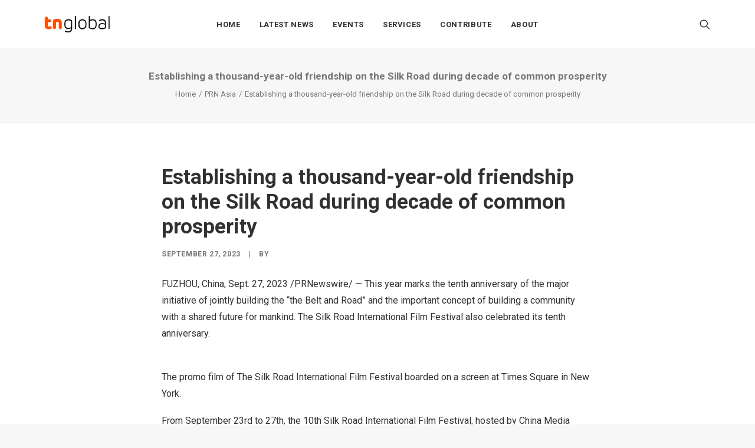

--- FILE ---
content_type: text/html; charset=UTF-8
request_url: https://technode.global/prnasia/establishing-a-thousand-year-old-friendship-on-the-silk-road-during-decade-of-common-prosperity/
body_size: 16402
content:
<!DOCTYPE html>
<html class="no-touch" lang="en-US" xmlns="http://www.w3.org/1999/xhtml">
<head>
<meta http-equiv="Content-Type" content="text/html; charset=UTF-8">
<meta name="viewport" content="width=device-width, initial-scale=1">
<link rel="profile" href="https://gmpg.org/xfn/11">
<link rel="pingback" href="https://technode.global/xmlrpc.php">
<meta name='robots' content='index, follow, max-image-preview:large, max-snippet:-1, max-video-preview:-1' />

	<!-- This site is optimized with the Yoast SEO plugin v26.7 - https://yoast.com/wordpress/plugins/seo/ -->
	<title>Establishing a thousand-year-old friendship on the Silk Road during decade of common prosperity - TNGlobal</title>
	<link rel="canonical" href="https://technode.global/prnasia/establishing-a-thousand-year-old-friendship-on-the-silk-road-during-decade-of-common-prosperity/" />
	<meta property="og:locale" content="en_US" />
	<meta property="og:type" content="article" />
	<meta property="og:title" content="Establishing a thousand-year-old friendship on the Silk Road during decade of common prosperity - TNGlobal" />
	<meta property="og:description" content="FUZHOU, China, Sept. 27, 2023 /PRNewswire/ &#8212; This year marks the tenth anniversary of the major initiative of jointly building [&hellip;]" />
	<meta property="og:url" content="https://technode.global/prnasia/establishing-a-thousand-year-old-friendship-on-the-silk-road-during-decade-of-common-prosperity/" />
	<meta property="og:site_name" content="TNGlobal" />
	<meta property="og:image" content="https://technode.global/wp-content/uploads/2021/06/8-Startup-Awards-FB-_-Others-1200pxW-x-630pxH.png" />
	<meta property="og:image:width" content="1200" />
	<meta property="og:image:height" content="630" />
	<meta property="og:image:type" content="image/png" />
	<meta name="twitter:card" content="summary_large_image" />
	<meta name="twitter:label1" content="Est. reading time" />
	<meta name="twitter:data1" content="2 minutes" />
	<script type="application/ld+json" class="yoast-schema-graph">{"@context":"https://schema.org","@graph":[{"@type":"WebPage","@id":"https://technode.global/prnasia/establishing-a-thousand-year-old-friendship-on-the-silk-road-during-decade-of-common-prosperity/","url":"https://technode.global/prnasia/establishing-a-thousand-year-old-friendship-on-the-silk-road-during-decade-of-common-prosperity/","name":"Establishing a thousand-year-old friendship on the Silk Road during decade of common prosperity - TNGlobal","isPartOf":{"@id":"https://technode.global/#website"},"primaryImageOfPage":{"@id":"https://technode.global/prnasia/establishing-a-thousand-year-old-friendship-on-the-silk-road-during-decade-of-common-prosperity/#primaryimage"},"image":{"@id":"https://technode.global/prnasia/establishing-a-thousand-year-old-friendship-on-the-silk-road-during-decade-of-common-prosperity/#primaryimage"},"thumbnailUrl":"https://technode.global/wp-content/uploads/2023/09/TNGlobal-featured.jpg","datePublished":"2023-09-26T19:50:00+00:00","breadcrumb":{"@id":"https://technode.global/prnasia/establishing-a-thousand-year-old-friendship-on-the-silk-road-during-decade-of-common-prosperity/#breadcrumb"},"inLanguage":"en-US","potentialAction":[{"@type":"ReadAction","target":["https://technode.global/prnasia/establishing-a-thousand-year-old-friendship-on-the-silk-road-during-decade-of-common-prosperity/"]}]},{"@type":"ImageObject","inLanguage":"en-US","@id":"https://technode.global/prnasia/establishing-a-thousand-year-old-friendship-on-the-silk-road-during-decade-of-common-prosperity/#primaryimage","url":"https://technode.global/wp-content/uploads/2023/09/TNGlobal-featured.jpg","contentUrl":"https://technode.global/wp-content/uploads/2023/09/TNGlobal-featured.jpg","width":1920,"height":1280},{"@type":"BreadcrumbList","@id":"https://technode.global/prnasia/establishing-a-thousand-year-old-friendship-on-the-silk-road-during-decade-of-common-prosperity/#breadcrumb","itemListElement":[{"@type":"ListItem","position":1,"name":"Homepage","item":"https://technode.global/"},{"@type":"ListItem","position":2,"name":"Establishing a thousand-year-old friendship on the Silk Road during decade of common prosperity"}]},{"@type":"WebSite","@id":"https://technode.global/#website","url":"https://technode.global/","name":"TNGlobal","description":"Latest news and trends about tech","publisher":{"@id":"https://technode.global/#organization"},"potentialAction":[{"@type":"SearchAction","target":{"@type":"EntryPoint","urlTemplate":"https://technode.global/?s={search_term_string}"},"query-input":{"@type":"PropertyValueSpecification","valueRequired":true,"valueName":"search_term_string"}}],"inLanguage":"en-US"},{"@type":"Organization","@id":"https://technode.global/#organization","name":"TechNode Global","url":"https://technode.global/","logo":{"@type":"ImageObject","inLanguage":"en-US","@id":"https://technode.global/#/schema/logo/image/","url":"https://technode.global/wp-content/uploads/2021/07/TG_round_orange.png","contentUrl":"https://technode.global/wp-content/uploads/2021/07/TG_round_orange.png","width":1042,"height":1042,"caption":"TechNode Global"},"image":{"@id":"https://technode.global/#/schema/logo/image/"}}]}</script>
	<!-- / Yoast SEO plugin. -->


<link rel='dns-prefetch' href='//www.googletagmanager.com' />
<link rel='dns-prefetch' href='//fonts.googleapis.com' />
<link rel="alternate" type="application/rss+xml" title="TNGlobal &raquo; Feed" href="https://technode.global/feed/" />
<link rel="alternate" type="text/calendar" title="TNGlobal &raquo; iCal Feed" href="https://technode.global/all-events/?ical=1" />
<link rel="alternate" title="oEmbed (JSON)" type="application/json+oembed" href="https://technode.global/wp-json/oembed/1.0/embed?url=https%3A%2F%2Ftechnode.global%2Fprnasia%2Festablishing-a-thousand-year-old-friendship-on-the-silk-road-during-decade-of-common-prosperity%2F" />
<link rel="alternate" title="oEmbed (XML)" type="text/xml+oembed" href="https://technode.global/wp-json/oembed/1.0/embed?url=https%3A%2F%2Ftechnode.global%2Fprnasia%2Festablishing-a-thousand-year-old-friendship-on-the-silk-road-during-decade-of-common-prosperity%2F&#038;format=xml" />
		<style>
			.lazyload,
			.lazyloading {
				max-width: 100%;
			}
		</style>
		<!-- technode.global is managing ads with Advanced Ads 2.0.16 – https://wpadvancedads.com/ --><script id="techn-ready">
			window.advanced_ads_ready=function(e,a){a=a||"complete";var d=function(e){return"interactive"===a?"loading"!==e:"complete"===e};d(document.readyState)?e():document.addEventListener("readystatechange",(function(a){d(a.target.readyState)&&e()}),{once:"interactive"===a})},window.advanced_ads_ready_queue=window.advanced_ads_ready_queue||[];		</script>
		<style id='wp-img-auto-sizes-contain-inline-css' type='text/css'>
img:is([sizes=auto i],[sizes^="auto," i]){contain-intrinsic-size:3000px 1500px}
/*# sourceURL=wp-img-auto-sizes-contain-inline-css */
</style>
<style id='wp-emoji-styles-inline-css' type='text/css'>

	img.wp-smiley, img.emoji {
		display: inline !important;
		border: none !important;
		box-shadow: none !important;
		height: 1em !important;
		width: 1em !important;
		margin: 0 0.07em !important;
		vertical-align: -0.1em !important;
		background: none !important;
		padding: 0 !important;
	}
/*# sourceURL=wp-emoji-styles-inline-css */
</style>
<link rel='stylesheet' id='wp-block-library-css' href='https://technode.global/wp-includes/css/dist/block-library/style.min.css?ver=6.9' type='text/css' media='all' />
<style id='global-styles-inline-css' type='text/css'>
:root{--wp--preset--aspect-ratio--square: 1;--wp--preset--aspect-ratio--4-3: 4/3;--wp--preset--aspect-ratio--3-4: 3/4;--wp--preset--aspect-ratio--3-2: 3/2;--wp--preset--aspect-ratio--2-3: 2/3;--wp--preset--aspect-ratio--16-9: 16/9;--wp--preset--aspect-ratio--9-16: 9/16;--wp--preset--color--black: #000000;--wp--preset--color--cyan-bluish-gray: #abb8c3;--wp--preset--color--white: #ffffff;--wp--preset--color--pale-pink: #f78da7;--wp--preset--color--vivid-red: #cf2e2e;--wp--preset--color--luminous-vivid-orange: #ff6900;--wp--preset--color--luminous-vivid-amber: #fcb900;--wp--preset--color--light-green-cyan: #7bdcb5;--wp--preset--color--vivid-green-cyan: #00d084;--wp--preset--color--pale-cyan-blue: #8ed1fc;--wp--preset--color--vivid-cyan-blue: #0693e3;--wp--preset--color--vivid-purple: #9b51e0;--wp--preset--gradient--vivid-cyan-blue-to-vivid-purple: linear-gradient(135deg,rgb(6,147,227) 0%,rgb(155,81,224) 100%);--wp--preset--gradient--light-green-cyan-to-vivid-green-cyan: linear-gradient(135deg,rgb(122,220,180) 0%,rgb(0,208,130) 100%);--wp--preset--gradient--luminous-vivid-amber-to-luminous-vivid-orange: linear-gradient(135deg,rgb(252,185,0) 0%,rgb(255,105,0) 100%);--wp--preset--gradient--luminous-vivid-orange-to-vivid-red: linear-gradient(135deg,rgb(255,105,0) 0%,rgb(207,46,46) 100%);--wp--preset--gradient--very-light-gray-to-cyan-bluish-gray: linear-gradient(135deg,rgb(238,238,238) 0%,rgb(169,184,195) 100%);--wp--preset--gradient--cool-to-warm-spectrum: linear-gradient(135deg,rgb(74,234,220) 0%,rgb(151,120,209) 20%,rgb(207,42,186) 40%,rgb(238,44,130) 60%,rgb(251,105,98) 80%,rgb(254,248,76) 100%);--wp--preset--gradient--blush-light-purple: linear-gradient(135deg,rgb(255,206,236) 0%,rgb(152,150,240) 100%);--wp--preset--gradient--blush-bordeaux: linear-gradient(135deg,rgb(254,205,165) 0%,rgb(254,45,45) 50%,rgb(107,0,62) 100%);--wp--preset--gradient--luminous-dusk: linear-gradient(135deg,rgb(255,203,112) 0%,rgb(199,81,192) 50%,rgb(65,88,208) 100%);--wp--preset--gradient--pale-ocean: linear-gradient(135deg,rgb(255,245,203) 0%,rgb(182,227,212) 50%,rgb(51,167,181) 100%);--wp--preset--gradient--electric-grass: linear-gradient(135deg,rgb(202,248,128) 0%,rgb(113,206,126) 100%);--wp--preset--gradient--midnight: linear-gradient(135deg,rgb(2,3,129) 0%,rgb(40,116,252) 100%);--wp--preset--font-size--small: 13px;--wp--preset--font-size--medium: 20px;--wp--preset--font-size--large: 36px;--wp--preset--font-size--x-large: 42px;--wp--preset--spacing--20: 0.44rem;--wp--preset--spacing--30: 0.67rem;--wp--preset--spacing--40: 1rem;--wp--preset--spacing--50: 1.5rem;--wp--preset--spacing--60: 2.25rem;--wp--preset--spacing--70: 3.38rem;--wp--preset--spacing--80: 5.06rem;--wp--preset--shadow--natural: 6px 6px 9px rgba(0, 0, 0, 0.2);--wp--preset--shadow--deep: 12px 12px 50px rgba(0, 0, 0, 0.4);--wp--preset--shadow--sharp: 6px 6px 0px rgba(0, 0, 0, 0.2);--wp--preset--shadow--outlined: 6px 6px 0px -3px rgb(255, 255, 255), 6px 6px rgb(0, 0, 0);--wp--preset--shadow--crisp: 6px 6px 0px rgb(0, 0, 0);}:where(.is-layout-flex){gap: 0.5em;}:where(.is-layout-grid){gap: 0.5em;}body .is-layout-flex{display: flex;}.is-layout-flex{flex-wrap: wrap;align-items: center;}.is-layout-flex > :is(*, div){margin: 0;}body .is-layout-grid{display: grid;}.is-layout-grid > :is(*, div){margin: 0;}:where(.wp-block-columns.is-layout-flex){gap: 2em;}:where(.wp-block-columns.is-layout-grid){gap: 2em;}:where(.wp-block-post-template.is-layout-flex){gap: 1.25em;}:where(.wp-block-post-template.is-layout-grid){gap: 1.25em;}.has-black-color{color: var(--wp--preset--color--black) !important;}.has-cyan-bluish-gray-color{color: var(--wp--preset--color--cyan-bluish-gray) !important;}.has-white-color{color: var(--wp--preset--color--white) !important;}.has-pale-pink-color{color: var(--wp--preset--color--pale-pink) !important;}.has-vivid-red-color{color: var(--wp--preset--color--vivid-red) !important;}.has-luminous-vivid-orange-color{color: var(--wp--preset--color--luminous-vivid-orange) !important;}.has-luminous-vivid-amber-color{color: var(--wp--preset--color--luminous-vivid-amber) !important;}.has-light-green-cyan-color{color: var(--wp--preset--color--light-green-cyan) !important;}.has-vivid-green-cyan-color{color: var(--wp--preset--color--vivid-green-cyan) !important;}.has-pale-cyan-blue-color{color: var(--wp--preset--color--pale-cyan-blue) !important;}.has-vivid-cyan-blue-color{color: var(--wp--preset--color--vivid-cyan-blue) !important;}.has-vivid-purple-color{color: var(--wp--preset--color--vivid-purple) !important;}.has-black-background-color{background-color: var(--wp--preset--color--black) !important;}.has-cyan-bluish-gray-background-color{background-color: var(--wp--preset--color--cyan-bluish-gray) !important;}.has-white-background-color{background-color: var(--wp--preset--color--white) !important;}.has-pale-pink-background-color{background-color: var(--wp--preset--color--pale-pink) !important;}.has-vivid-red-background-color{background-color: var(--wp--preset--color--vivid-red) !important;}.has-luminous-vivid-orange-background-color{background-color: var(--wp--preset--color--luminous-vivid-orange) !important;}.has-luminous-vivid-amber-background-color{background-color: var(--wp--preset--color--luminous-vivid-amber) !important;}.has-light-green-cyan-background-color{background-color: var(--wp--preset--color--light-green-cyan) !important;}.has-vivid-green-cyan-background-color{background-color: var(--wp--preset--color--vivid-green-cyan) !important;}.has-pale-cyan-blue-background-color{background-color: var(--wp--preset--color--pale-cyan-blue) !important;}.has-vivid-cyan-blue-background-color{background-color: var(--wp--preset--color--vivid-cyan-blue) !important;}.has-vivid-purple-background-color{background-color: var(--wp--preset--color--vivid-purple) !important;}.has-black-border-color{border-color: var(--wp--preset--color--black) !important;}.has-cyan-bluish-gray-border-color{border-color: var(--wp--preset--color--cyan-bluish-gray) !important;}.has-white-border-color{border-color: var(--wp--preset--color--white) !important;}.has-pale-pink-border-color{border-color: var(--wp--preset--color--pale-pink) !important;}.has-vivid-red-border-color{border-color: var(--wp--preset--color--vivid-red) !important;}.has-luminous-vivid-orange-border-color{border-color: var(--wp--preset--color--luminous-vivid-orange) !important;}.has-luminous-vivid-amber-border-color{border-color: var(--wp--preset--color--luminous-vivid-amber) !important;}.has-light-green-cyan-border-color{border-color: var(--wp--preset--color--light-green-cyan) !important;}.has-vivid-green-cyan-border-color{border-color: var(--wp--preset--color--vivid-green-cyan) !important;}.has-pale-cyan-blue-border-color{border-color: var(--wp--preset--color--pale-cyan-blue) !important;}.has-vivid-cyan-blue-border-color{border-color: var(--wp--preset--color--vivid-cyan-blue) !important;}.has-vivid-purple-border-color{border-color: var(--wp--preset--color--vivid-purple) !important;}.has-vivid-cyan-blue-to-vivid-purple-gradient-background{background: var(--wp--preset--gradient--vivid-cyan-blue-to-vivid-purple) !important;}.has-light-green-cyan-to-vivid-green-cyan-gradient-background{background: var(--wp--preset--gradient--light-green-cyan-to-vivid-green-cyan) !important;}.has-luminous-vivid-amber-to-luminous-vivid-orange-gradient-background{background: var(--wp--preset--gradient--luminous-vivid-amber-to-luminous-vivid-orange) !important;}.has-luminous-vivid-orange-to-vivid-red-gradient-background{background: var(--wp--preset--gradient--luminous-vivid-orange-to-vivid-red) !important;}.has-very-light-gray-to-cyan-bluish-gray-gradient-background{background: var(--wp--preset--gradient--very-light-gray-to-cyan-bluish-gray) !important;}.has-cool-to-warm-spectrum-gradient-background{background: var(--wp--preset--gradient--cool-to-warm-spectrum) !important;}.has-blush-light-purple-gradient-background{background: var(--wp--preset--gradient--blush-light-purple) !important;}.has-blush-bordeaux-gradient-background{background: var(--wp--preset--gradient--blush-bordeaux) !important;}.has-luminous-dusk-gradient-background{background: var(--wp--preset--gradient--luminous-dusk) !important;}.has-pale-ocean-gradient-background{background: var(--wp--preset--gradient--pale-ocean) !important;}.has-electric-grass-gradient-background{background: var(--wp--preset--gradient--electric-grass) !important;}.has-midnight-gradient-background{background: var(--wp--preset--gradient--midnight) !important;}.has-small-font-size{font-size: var(--wp--preset--font-size--small) !important;}.has-medium-font-size{font-size: var(--wp--preset--font-size--medium) !important;}.has-large-font-size{font-size: var(--wp--preset--font-size--large) !important;}.has-x-large-font-size{font-size: var(--wp--preset--font-size--x-large) !important;}
/*# sourceURL=global-styles-inline-css */
</style>

<style id='classic-theme-styles-inline-css' type='text/css'>
/*! This file is auto-generated */
.wp-block-button__link{color:#fff;background-color:#32373c;border-radius:9999px;box-shadow:none;text-decoration:none;padding:calc(.667em + 2px) calc(1.333em + 2px);font-size:1.125em}.wp-block-file__button{background:#32373c;color:#fff;text-decoration:none}
/*# sourceURL=/wp-includes/css/classic-themes.min.css */
</style>
<link rel='stylesheet' id='uncodefont-google-css' href='//fonts.googleapis.com/css?family=Rubik%3A300%2C300italic%2Cregular%2Citalic%2C500%2C500italic%2C700%2C700italic%2C900%2C900italic%7CRoboto%3A100%2C100italic%2C300%2C300italic%2Cregular%2Citalic%2C500%2C500italic%2C700%2C700italic%2C900%2C900italic%7CBebas+Neue%3Aregular&#038;subset=latin%2Clatin-ext%2Chebrew%2Ccyrillic%2Cvietnamese%2Cgreek-ext%2Ccyrillic-ext%2Cgreek&#038;ver=2.8.12' type='text/css' media='all' />
<link rel='stylesheet' id='usp_style-css' href='https://technode.global/wp-content/plugins/user-submitted-posts/resources/usp.css?ver=20260113' type='text/css' media='all' />
<link rel='stylesheet' id='uncode-gutenberg-frontend-css' href='https://technode.global/wp-content/themes/uncode/core/inc/compatibility/gutenberg/assets/css/uncode-gutenberg-frontend.css?ver=2.8.12' type='text/css' media='all' />
<link rel='stylesheet' id='uncode-style-css' href='https://technode.global/wp-content/themes/uncode/library/css/style.css?ver=1494825437' type='text/css' media='all' />
<style id='uncode-style-inline-css' type='text/css'>

@media (max-width: 959px) { .navbar-brand > * { height: 16px !important;}}
@media (min-width: 960px) { .limit-width { max-width: 1200px; margin: auto;}}
.menu-primary ul.menu-smart > li > a, .menu-primary ul.menu-smart li.dropdown > a, .menu-primary ul.menu-smart li.mega-menu > a, .vmenu-container ul.menu-smart > li > a, .vmenu-container ul.menu-smart li.dropdown > a { text-transform: uppercase; }
body.menu-custom-padding .col-lg-0.logo-container, body.menu-custom-padding .col-lg-2.logo-container, body.menu-custom-padding .col-lg-12 .logo-container, body.menu-custom-padding .col-lg-4.logo-container { padding-top: 27px; padding-bottom: 27px; }
body.menu-custom-padding .col-lg-0.logo-container.shrinked, body.menu-custom-padding .col-lg-2.logo-container.shrinked, body.menu-custom-padding .col-lg-12 .logo-container.shrinked, body.menu-custom-padding .col-lg-4.logo-container.shrinked { padding-top: 18px; padding-bottom: 18px; }
@media (max-width: 959px) { body.menu-custom-padding .menu-container .logo-container { padding-top: 18px !important; padding-bottom: 18px !important; } }
#changer-back-color { transition: background-color 1000ms cubic-bezier(0.25, 1, 0.5, 1) !important; } #changer-back-color > div { transition: opacity 1000ms cubic-bezier(0.25, 1, 0.5, 1) !important; } body.bg-changer-init.disable-hover .main-wrapper .style-light,  body.bg-changer-init.disable-hover .main-wrapper .style-light h1,  body.bg-changer-init.disable-hover .main-wrapper .style-light h2, body.bg-changer-init.disable-hover .main-wrapper .style-light h3, body.bg-changer-init.disable-hover .main-wrapper .style-light h4, body.bg-changer-init.disable-hover .main-wrapper .style-light h5, body.bg-changer-init.disable-hover .main-wrapper .style-light h6, body.bg-changer-init.disable-hover .main-wrapper .style-light a, body.bg-changer-init.disable-hover .main-wrapper .style-dark, body.bg-changer-init.disable-hover .main-wrapper .style-dark h1, body.bg-changer-init.disable-hover .main-wrapper .style-dark h2, body.bg-changer-init.disable-hover .main-wrapper .style-dark h3, body.bg-changer-init.disable-hover .main-wrapper .style-dark h4, body.bg-changer-init.disable-hover .main-wrapper .style-dark h5, body.bg-changer-init.disable-hover .main-wrapper .style-dark h6, body.bg-changer-init.disable-hover .main-wrapper .style-dark a { transition: color 1000ms cubic-bezier(0.25, 1, 0.5, 1) !important; }
/*# sourceURL=uncode-style-inline-css */
</style>
<link rel='stylesheet' id='uncode-icons-css' href='https://technode.global/wp-content/themes/uncode/library/css/uncode-icons.css?ver=1494825437' type='text/css' media='all' />
<link rel='stylesheet' id='uncode-custom-style-css' href='https://technode.global/wp-content/themes/uncode/library/css/style-custom.css?ver=1494825437' type='text/css' media='all' />
<style id='uncode-custom-style-inline-css' type='text/css'>
.isotope-filters ul.menu-smart li span a {font-size:14px;}.style-light .color-violet .separator-break {border-color:#8f00ff;}.style-light .color-green .separator-break {border-color:#4fed00;}.style-light .color-blue .separator-break {border-color:#11f5ff;}.tmb .t-entry-excerpt p, .tmb .t-entry-title+p {font-size:16px;}.post p {font-size:18px;}@media (max-width:959px) {.menu-container .logo-container {padding-left:24px !important;padding-right:24px !important;}.mobile-menu-button {padding-left:24px;padding-right:24px;}.main-container .row-container .row-parent {padding:0 24px;}.main-container .row-container .double-top-padding {padding-top:24px;}.main-container .row-container .row-parent .post-content>p {text-align:justify;}.header-wrapper .header-content-inner>.header-title>span {line-height:1.3;}.alignleft {float:none;}}
/*# sourceURL=uncode-custom-style-inline-css */
</style>
<script type="text/javascript" src="https://technode.global/wp-includes/js/jquery/jquery.min.js?ver=3.7.1" id="jquery-core-js"></script>
<script type="text/javascript" src="https://technode.global/wp-includes/js/jquery/jquery-migrate.min.js?ver=3.4.1" id="jquery-migrate-js"></script>
<script type="text/javascript" src="https://technode.global/wp-content/plugins/user-submitted-posts/resources/jquery.chosen.js?ver=20260113" id="usp_chosen-js"></script>
<script type="text/javascript" src="https://technode.global/wp-content/plugins/user-submitted-posts/resources/jquery.cookie.js?ver=20260113" id="usp_cookie-js"></script>
<script type="text/javascript" src="https://technode.global/wp-content/plugins/user-submitted-posts/resources/jquery.parsley.min.js?ver=20260113" id="usp_parsley-js"></script>
<script type="text/javascript" id="usp_core-js-before">
/* <![CDATA[ */
var usp_custom_field = "usp_custom_field"; var usp_custom_field_2 = "usp_custom_field_2"; var usp_custom_checkbox = "usp_custom_checkbox"; var usp_case_sensitivity = "false"; var usp_min_images = 1; var usp_max_images = 3; var usp_parsley_error = "Incorrect response."; var usp_multiple_cats = 1; var usp_existing_tags = 0; var usp_recaptcha_disp = "hide"; var usp_recaptcha_vers = "2"; var usp_recaptcha_key = ""; var challenge_nonce = "16ea029f15"; var ajax_url = "https:\/\/technode.global\/wp-admin\/admin-ajax.php"; 
//# sourceURL=usp_core-js-before
/* ]]> */
</script>
<script type="text/javascript" src="https://technode.global/wp-content/plugins/user-submitted-posts/resources/jquery.usp.core.js?ver=20260113" id="usp_core-js"></script>
<script type="text/javascript" src="/wp-content/themes/uncode/library/js/ai-uncode.js" id="uncodeAI" data-home="/" data-path="/" data-breakpoints-images="720,1032,1440,2064,2880" id="ai-uncode-js"></script>
<script type="text/javascript" id="uncode-init-js-extra">
/* <![CDATA[ */
var SiteParameters = {"days":"days","hours":"hours","minutes":"minutes","seconds":"seconds","constant_scroll":"on","scroll_speed":"2","parallax_factor":"0.25","loading":"Loading\u2026","slide_name":"slide","slide_footer":"footer","ajax_url":"https://technode.global/wp-admin/admin-ajax.php","nonce_adaptive_images":"eab3f22c66","nonce_srcset_async":"dfbd5402d1","enable_debug":"","block_mobile_videos":"","is_frontend_editor":"","main_width":["1200","px"],"mobile_parallax_allowed":"","listen_for_screen_update":"1","wireframes_plugin_active":"1","sticky_elements":"off","resize_quality":"80","register_metadata":"","bg_changer_time":"1000","update_wc_fragments":"1","optimize_shortpixel_image":"","menu_mobile_offcanvas_gap":"45","custom_cursor_selector":"[href], .trigger-overlay, .owl-next, .owl-prev, .owl-dot, input[type=\"submit\"], input[type=\"checkbox\"], button[type=\"submit\"], a[class^=\"ilightbox\"], .ilightbox-thumbnail, .ilightbox-prev, .ilightbox-next, .overlay-close, .unmodal-close, .qty-inset \u003E span, .share-button li, .uncode-post-titles .tmb.tmb-click-area, .btn-link, .tmb-click-row .t-inside, .lg-outer button, .lg-thumb img, a[data-lbox], .uncode-close-offcanvas-overlay","mobile_parallax_animation":"","lbox_enhanced":"","native_media_player":"1","vimeoPlayerParams":"?autoplay=0","ajax_filter_key_search":"key","ajax_filter_key_unfilter":"unfilter","index_pagination_disable_scroll":"","index_pagination_scroll_to":"","uncode_wc_popup_cart_qty":"","disable_hover_hack":"","uncode_adaptive":"1","ai_breakpoints":"720,1032,1440,2064,2880"};
//# sourceURL=uncode-init-js-extra
/* ]]> */
</script>
<script type="text/javascript" src="https://technode.global/wp-content/themes/uncode/library/js/init.js?ver=1494825437" id="uncode-init-js"></script>

<!-- Google tag (gtag.js) snippet added by Site Kit -->
<!-- Google Analytics snippet added by Site Kit -->
<script type="text/javascript" src="https://www.googletagmanager.com/gtag/js?id=GT-MQBL4FF" id="google_gtagjs-js" async></script>
<script type="text/javascript" id="google_gtagjs-js-after">
/* <![CDATA[ */
window.dataLayer = window.dataLayer || [];function gtag(){dataLayer.push(arguments);}
gtag("set","linker",{"domains":["technode.global"]});
gtag("js", new Date());
gtag("set", "developer_id.dZTNiMT", true);
gtag("config", "GT-MQBL4FF");
//# sourceURL=google_gtagjs-js-after
/* ]]> */
</script>
<script></script><link rel="https://api.w.org/" href="https://technode.global/wp-json/" /><link rel="alternate" title="JSON" type="application/json" href="https://technode.global/wp-json/wp/v2/prnasia/57949" /><link rel="EditURI" type="application/rsd+xml" title="RSD" href="https://technode.global/xmlrpc.php?rsd" />
<link rel='shortlink' href='https://technode.global/?p=57949' />
<style type="text/css">
.feedzy-rss-link-icon:after {
	content: url("https://technode.global/wp-content/plugins/feedzy-rss-feeds/img/external-link.png");
	margin-left: 3px;
}
</style>
		<meta name="generator" content="Site Kit by Google 1.170.0" /><meta name="tec-api-version" content="v1"><meta name="tec-api-origin" content="https://technode.global"><link rel="alternate" href="https://technode.global/wp-json/tribe/events/v1/" />		<script>
			document.documentElement.className = document.documentElement.className.replace('no-js', 'js');
		</script>
				<style>
			.no-js img.lazyload {
				display: none;
			}

			figure.wp-block-image img.lazyloading {
				min-width: 150px;
			}

			.lazyload,
			.lazyloading {
				--smush-placeholder-width: 100px;
				--smush-placeholder-aspect-ratio: 1/1;
				width: var(--smush-image-width, var(--smush-placeholder-width)) !important;
				aspect-ratio: var(--smush-image-aspect-ratio, var(--smush-placeholder-aspect-ratio)) !important;
			}

						.lazyload, .lazyloading {
				opacity: 0;
			}

			.lazyloaded {
				opacity: 1;
				transition: opacity 200ms;
				transition-delay: 0ms;
			}

					</style>
		<link rel="icon" href="https://technode.global/wp-content/uploads/2020/05/cropped-technode-icon-2020_512x512-32x32.png" sizes="32x32" />
<link rel="icon" href="https://technode.global/wp-content/uploads/2020/05/cropped-technode-icon-2020_512x512-192x192.png" sizes="192x192" />
<link rel="apple-touch-icon" href="https://technode.global/wp-content/uploads/2020/05/cropped-technode-icon-2020_512x512-180x180.png" />
<meta name="msapplication-TileImage" content="https://technode.global/wp-content/uploads/2020/05/cropped-technode-icon-2020_512x512-270x270.png" />
<noscript><style> .wpb_animate_when_almost_visible { opacity: 1; }</style></noscript></head>
<body class="wp-singular prnasia-template-default single single-prnasia postid-57949 wp-theme-uncode style-color-lxmt-bg tribe-no-js page-template-uncode group-blog hormenu-position-left hmenu hmenu-position-center header-full-width main-center-align menu-mobile-transparent menu-custom-padding textual-accent-color menu-sticky-mobile menu-mobile-centered menu-mobile-animated mobile-parallax-not-allowed ilb-no-bounce qw-body-scroll-disabled menu-sticky-fix no-qty-fx wpb-js-composer js-comp-ver-7.4 vc_responsive aa-prefix-techn-" data-border="0">
		<div id="vh_layout_help"></div><div class="body-borders" data-border="0"><div class="top-border body-border-shadow"></div><div class="right-border body-border-shadow"></div><div class="bottom-border body-border-shadow"></div><div class="left-border body-border-shadow"></div><div class="top-border style-light-bg"></div><div class="right-border style-light-bg"></div><div class="bottom-border style-light-bg"></div><div class="left-border style-light-bg"></div></div>	<div class="box-wrapper">
		<div class="box-container">
		<script type="text/javascript" id="initBox">UNCODE.initBox();</script>
		<div class="menu-wrapper menu-shrink menu-sticky menu-sticky-mobile menu-no-arrows">
													
													<header id="masthead" class="navbar menu-primary menu-light submenu-dark menu-transparent menu-add-padding style-light-original menu-absolute menu-animated menu-with-logo">
														<div class="menu-container style-color-xsdn-bg menu-no-borders">
															<div class="row-menu limit-width">
																<div class="row-menu-inner">
																	<div id="logo-container-mobile" class="col-lg-0 logo-container middle">
																		<div id="main-logo" class="navbar-header style-light">
																			<a href="https://technode.global/" class="navbar-brand" data-padding-shrink ="18" data-minheight="20" aria-label="TNGlobal"><div class="logo-image main-logo  logo-light" data-maxheight="28" style="height: 28px;"><img decoding="async" src="https://technode.global/wp-content/uploads/2023/08/tnglobal-logo.png" alt="logo" width="400" height="102" class="img-responsive" loading="lazy" /></div><div class="logo-image main-logo  logo-dark" data-maxheight="28" style="height: 28px;display:none;"><img decoding="async" src="https://technode.global/wp-content/uploads/2023/08/tnglobal-logo-light.png" alt="logo" width="400" height="102" class="img-responsive" loading="lazy" /></div></a>
																		</div>
																		<div class="mmb-container"><div class="mobile-additional-icons"></div><div class="mobile-menu-button mobile-menu-button-light lines-button"><span class="lines"><span></span></span></div></div>
																	</div>
																	<div class="col-lg-12 main-menu-container middle">
																		<div class="menu-horizontal menu-dd-shadow-xl ">
																			<div class="menu-horizontal-inner">
																				<div class="nav navbar-nav navbar-main navbar-nav-first"><ul id="menu-technode-global" class="menu-primary-inner menu-smart sm"><li id="menu-item-5677" class="menu-item menu-item-type-post_type menu-item-object-page menu-item-home menu-item-5677 menu-item-link"><a title="Home" href="https://technode.global/">Home<i class="fa fa-angle-right fa-dropdown"></i></a></li>
<li id="menu-item-48249" class="menu-item menu-item-type-taxonomy menu-item-object-category menu-item-has-children menu-item-48249 dropdown menu-item-link"><a title="Latest News" href="https://technode.global/category/news/" data-toggle="dropdown" class="dropdown-toggle" data-type="title">Latest News<i class="fa fa-angle-down fa-dropdown"></i></a>
<ul role="menu" class="drop-menu">
	<li id="menu-item-10511" class="menu-item menu-item-type-custom menu-item-object-custom menu-item-home menu-item-has-children menu-item-10511 dropdown"><a title="Sections" href="https://technode.global/#" data-type="title">Sections<i class="fa fa-angle-down fa-dropdown"></i></a>
	<ul role="menu" class="drop-menu">
		<li id="menu-item-10512" class="menu-item menu-item-type-custom menu-item-object-custom menu-item-10512"><a title="Analysis" href="https://technode.global/category/analysis/">Analysis<i class="fa fa-angle-right fa-dropdown"></i></a></li>
		<li id="menu-item-10516" class="menu-item menu-item-type-custom menu-item-object-custom menu-item-10516"><a title="News" href="https://technode.global/category/news/">News<i class="fa fa-angle-right fa-dropdown"></i></a></li>
		<li id="menu-item-10514" class="menu-item menu-item-type-custom menu-item-object-custom menu-item-10514"><a title="Opinions" href="https://technode.global/category/opinion/">Opinions<i class="fa fa-angle-right fa-dropdown"></i></a></li>
		<li id="menu-item-10513" class="menu-item menu-item-type-custom menu-item-object-custom menu-item-10513"><a title="Overviews" href="https://technode.global/category/overviews/">Overviews<i class="fa fa-angle-right fa-dropdown"></i></a></li>
		<li id="menu-item-10656" class="menu-item menu-item-type-custom menu-item-object-custom menu-item-10656"><a title="Q&amp;A" href="https://technode.global/category/qa/">Q&#038;A<i class="fa fa-angle-right fa-dropdown"></i></a></li>
		<li id="menu-item-10515" class="menu-item menu-item-type-custom menu-item-object-custom menu-item-10515"><a title="Startup Profiles" href="https://technode.global/category/startup-profiles/">Startup Profiles<i class="fa fa-angle-right fa-dropdown"></i></a></li>
		<li id="menu-item-12714" class="menu-item menu-item-type-custom menu-item-object-custom menu-item-12714"><a title="Community" href="https://technode.global/category/community/">Community<i class="fa fa-angle-right fa-dropdown"></i></a></li>
		<li id="menu-item-29674" class="menu-item menu-item-type-custom menu-item-object-custom menu-item-29674"><a title="Web3 in Focus" href="https://technode.global/category/web3">Web3 in Focus<i class="fa fa-angle-right fa-dropdown"></i></a></li>
		<li id="menu-item-11186" class="menu-item menu-item-type-taxonomy menu-item-object-category menu-item-11186"><a title="Video" href="https://technode.global/category/video/">Video<i class="fa fa-angle-right fa-dropdown"></i></a></li>
	</ul>
</li>
	<li id="menu-item-10517" class="menu-item menu-item-type-custom menu-item-object-custom menu-item-home menu-item-has-children menu-item-10517 dropdown"><a title="Markets" href="https://technode.global/#" data-type="title">Markets<i class="fa fa-angle-down fa-dropdown"></i></a>
	<ul role="menu" class="drop-menu">
		<li id="menu-item-10524" class="menu-item menu-item-type-custom menu-item-object-custom menu-item-10524"><a title="China" href="https://technode.global/category/onlocation/china/">China<i class="fa fa-angle-right fa-dropdown"></i></a></li>
		<li id="menu-item-10520" class="menu-item menu-item-type-custom menu-item-object-custom menu-item-10520"><a title="Indonesia" href="https://technode.global/category/onlocation/indonesia/">Indonesia<i class="fa fa-angle-right fa-dropdown"></i></a></li>
		<li id="menu-item-10526" class="menu-item menu-item-type-custom menu-item-object-custom menu-item-10526"><a title="Malaysia" href="https://technode.global/category/onlocation/malaysia/">Malaysia<i class="fa fa-angle-right fa-dropdown"></i></a></li>
		<li id="menu-item-10518" class="menu-item menu-item-type-custom menu-item-object-custom menu-item-10518"><a title="Philippines" href="https://technode.global/category/onlocation/philippines/">Philippines<i class="fa fa-angle-right fa-dropdown"></i></a></li>
		<li id="menu-item-10519" class="menu-item menu-item-type-custom menu-item-object-custom menu-item-10519"><a title="Singapore" href="https://technode.global/category/onlocation/singapore/">Singapore<i class="fa fa-angle-right fa-dropdown"></i></a></li>
		<li id="menu-item-10522" class="menu-item menu-item-type-custom menu-item-object-custom menu-item-10522"><a title="Thailand" href="https://technode.global/category/onlocation/thailand/">Thailand<i class="fa fa-angle-right fa-dropdown"></i></a></li>
		<li id="menu-item-10521" class="menu-item menu-item-type-custom menu-item-object-custom menu-item-10521"><a title="Vietnam" href="https://technode.global/category/onlocation/vietnam/">Vietnam<i class="fa fa-angle-right fa-dropdown"></i></a></li>
	</ul>
</li>
</ul>
</li>
<li id="menu-item-26261" class="menu-item menu-item-type-post_type menu-item-object-page menu-item-has-children menu-item-26261 dropdown menu-item-link"><a title="Events" href="https://technode.global/events/" data-toggle="dropdown" class="dropdown-toggle" data-type="title">Events<i class="fa fa-angle-down fa-dropdown"></i></a>
<ul role="menu" class="drop-menu">
	<li id="menu-item-108640" class="menu-item menu-item-type-custom menu-item-object-custom menu-item-108640"><a title="XIN Summit" href="https://technode.global/xin-summit">XIN Summit<i class="fa fa-angle-right fa-dropdown"></i></a></li>
	<li id="menu-item-100244" class="menu-item menu-item-type-post_type menu-item-object-page menu-item-has-children menu-item-100244 dropdown"><a title="ORIGIN Southeast Asia Conference" href="https://technode.global/origin/" data-type="title">ORIGIN Southeast Asia Conference<i class="fa fa-angle-down fa-dropdown"></i></a>
	<ul role="menu" class="drop-menu">
		<li id="menu-item-100341" class="menu-item menu-item-type-post_type menu-item-object-page menu-item-100341"><a title="ORIGIN Southeast Asia Conference 2025" href="https://technode.global/origin/">ORIGIN Southeast Asia Conference 2025<i class="fa fa-angle-right fa-dropdown"></i></a></li>
		<li id="menu-item-100335" class="menu-item menu-item-type-post_type menu-item-object-page menu-item-100335"><a title="ORIGIN Asia Tech Conference 2024" href="https://technode.global/origin-asia-tech-conference-2024/">ORIGIN Asia Tech Conference 2024<i class="fa fa-angle-right fa-dropdown"></i></a></li>
		<li id="menu-item-100339" class="menu-item menu-item-type-post_type menu-item-object-page menu-item-100339"><a title="ORIGIN Innovation Awards 2023" href="https://technode.global/origin-2023/innovation-awards/">ORIGIN Innovation Awards 2023<i class="fa fa-angle-right fa-dropdown"></i></a></li>
		<li id="menu-item-100340" class="menu-item menu-item-type-post_type menu-item-object-page menu-item-100340"><a title="Origin Innovation Awards 2022" href="https://technode.global/origin-innovation-awards-2022/">Origin Innovation Awards 2022<i class="fa fa-angle-right fa-dropdown"></i></a></li>
		<li id="menu-item-100336" class="menu-item menu-item-type-post_type menu-item-object-page menu-item-100336"><a title="ORIGIN Thailand 2019" href="https://technode.global/origin-2019/thailand-2019/">ORIGIN Thailand 2019<i class="fa fa-angle-right fa-dropdown"></i></a></li>
		<li id="menu-item-100338" class="menu-item menu-item-type-post_type menu-item-object-page menu-item-100338"><a title="ORIGIN Malaysia 2019" href="https://technode.global/origin-2019/malaysia-2019/">ORIGIN Malaysia 2019<i class="fa fa-angle-right fa-dropdown"></i></a></li>
		<li id="menu-item-100337" class="menu-item menu-item-type-post_type menu-item-object-page menu-item-100337"><a title="ORIGIN Singapore 2018" href="https://technode.global/origin-2019/singapore-2018/">ORIGIN Singapore 2018<i class="fa fa-angle-right fa-dropdown"></i></a></li>
	</ul>
</li>
	<li id="menu-item-56424" class="menu-item menu-item-type-post_type menu-item-object-page menu-item-has-children menu-item-56424 dropdown"><a title="Past Events" href="https://technode.global/events/" data-type="title">Past Events<i class="fa fa-angle-down fa-dropdown"></i></a>
	<ul role="menu" class="drop-menu">
		<li id="menu-item-102167" class="menu-item menu-item-type-post_type menu-item-object-page menu-item-102167"><a title="HaiNan SouthEast Asia AI Hardware Battle (HNSE AHB)" href="https://technode.global/hnse-ahb/">HaiNan SouthEast Asia AI Hardware Battle (HNSE AHB)<i class="fa fa-angle-right fa-dropdown"></i></a></li>
		<li id="menu-item-100344" class="menu-item menu-item-type-post_type menu-item-object-page menu-item-100344"><a title="TrustBridge Forum" href="https://technode.global/topics/trustbridge-forum/">TrustBridge Forum<i class="fa fa-angle-right fa-dropdown"></i></a></li>
		<li id="menu-item-100345" class="menu-item menu-item-type-post_type menu-item-object-page menu-item-100345"><a title="ITEC Global Entrepreneurship Competition" href="https://technode.global/itec-global-entrepreneurship-competition/">ITEC Global Entrepreneurship Competition<i class="fa fa-angle-right fa-dropdown"></i></a></li>
		<li id="menu-item-100346" class="menu-item menu-item-type-taxonomy menu-item-object-category menu-item-100346"><a title="Events Coverage" href="https://technode.global/category/events/">Events Coverage<i class="fa fa-angle-right fa-dropdown"></i></a></li>
	</ul>
</li>
	<li id="menu-item-108644" class="menu-item menu-item-type-custom menu-item-object-custom menu-item-108644"><a title="Event Calendar" href="https://technode.global/all-events">Event Calendar<i class="fa fa-angle-right fa-dropdown"></i></a></li>
</ul>
</li>
<li id="menu-item-6205" class="menu-item menu-item-type-post_type menu-item-object-page menu-item-6205 menu-item-link"><a title="Services" href="https://technode.global/services/">Services<i class="fa fa-angle-right fa-dropdown"></i></a></li>
<li id="menu-item-48248" class="menu-item menu-item-type-post_type menu-item-object-page menu-item-has-children menu-item-48248 dropdown menu-item-link"><a title="Contribute" href="https://technode.global/contribute/" data-toggle="dropdown" class="dropdown-toggle" data-type="title">Contribute<i class="fa fa-angle-down fa-dropdown"></i></a>
<ul role="menu" class="drop-menu">
	<li id="menu-item-68464" class="menu-item menu-item-type-custom menu-item-object-custom menu-item-68464"><a title="Community Archive" href="https://technode.global/insider">Community Archive<i class="fa fa-angle-right fa-dropdown"></i></a></li>
	<li id="menu-item-48273" class="menu-item menu-item-type-post_type menu-item-object-page menu-item-48273"><a title="Submit a Contribution" href="https://technode.global/contribute/">Submit a Contribution<i class="fa fa-angle-right fa-dropdown"></i></a></li>
</ul>
</li>
<li id="menu-item-5674" class="menu-item menu-item-type-post_type menu-item-object-page menu-item-has-children menu-item-5674 dropdown menu-item-link"><a title="About" href="https://technode.global/about/" data-toggle="dropdown" class="dropdown-toggle" data-type="title">About<i class="fa fa-angle-down fa-dropdown"></i></a>
<ul role="menu" class="drop-menu">
	<li id="menu-item-18038" class="menu-item menu-item-type-post_type menu-item-object-page menu-item-18038"><a title="Partner With Us" href="https://technode.global/partner-with-us/">Partner With Us<i class="fa fa-angle-right fa-dropdown"></i></a></li>
	<li id="menu-item-48274" class="menu-item menu-item-type-custom menu-item-object-custom menu-item-48274"><a title="Subscribe to Telegram Updates" href="https://t.me/technodeglobal">Subscribe to Telegram Updates<i class="fa fa-angle-right fa-dropdown"></i></a></li>
	<li id="menu-item-48275" class="menu-item menu-item-type-custom menu-item-object-custom menu-item-48275"><a title="Subscribe to Newsletter" href="https://technode.us4.list-manage.com/subscribe?u=bf53ae45bff406464a6418978&#038;id=9fd43a8988">Subscribe to Newsletter<i class="fa fa-angle-right fa-dropdown"></i></a></li>
	<li id="menu-item-48277" class="menu-item menu-item-type-custom menu-item-object-custom menu-item-48277"><a title="Follow us on Twitter" href="https://twitter.com/technodeglobal">Follow us on Twitter<i class="fa fa-angle-right fa-dropdown"></i></a></li>
	<li id="menu-item-48278" class="menu-item menu-item-type-custom menu-item-object-custom menu-item-48278"><a title="Follow us on LinkedIn" href="https://www.linkedin.com/company/technodeglobal/">Follow us on LinkedIn<i class="fa fa-angle-right fa-dropdown"></i></a></li>
	<li id="menu-item-48279" class="menu-item menu-item-type-custom menu-item-object-custom menu-item-48279"><a title="Follow us on Facebok" href="https://facebook.com/TechNodeGlobal">Follow us on Facebok<i class="fa fa-angle-right fa-dropdown"></i></a></li>
	<li id="menu-item-48281" class="menu-item menu-item-type-custom menu-item-object-custom menu-item-48281"><a title="Subscribe to our YouTube Channel" href="https://www.youtube.com/channel/UC--M5QsjorHoKnW_0J1W6Ew">Subscribe to our YouTube Channel<i class="fa fa-angle-right fa-dropdown"></i></a></li>
	<li id="menu-item-108442" class="menu-item menu-item-type-custom menu-item-object-custom menu-item-108442"><a title="TechNode Media Kit" href="https://technode.global/media-kit">TechNode Media Kit<i class="fa fa-angle-right fa-dropdown"></i></a></li>
</ul>
</li>
</ul></div><div class="uncode-close-offcanvas-mobile lines-button close navbar-mobile-el"><span class="lines"></span></div><div class="nav navbar-nav navbar-nav-last navbar-extra-icons"><ul class="menu-smart sm menu-icons menu-smart-social"><li class="menu-item-link search-icon style-light dropdown "><a href="#" class="trigger-overlay search-icon" data-area="search" data-container="box-container" aria-label="Search">
													<i class="fa fa-search3"></i><span class="desktop-hidden"><span>Search</span></span><i class="fa fa-angle-down fa-dropdown desktop-hidden"></i>
													</a><ul role="menu" class="drop-menu desktop-hidden">
														<li>
															<form class="search" method="get" action="https://technode.global/">
																<input type="search" class="search-field no-livesearch" placeholder="Search…" value="" name="s" title="Search…" /></form>
														</li>
													</ul></li></ul></div></div>
																		</div>
																	</div>
																</div>
															</div></div>
													</header>
												</div>			<script type="text/javascript" id="fixMenuHeight">UNCODE.fixMenuHeight();</script>
			<div class="main-wrapper">
				<div class="main-container">
					<div class="page-wrapper">
						<div class="sections-container">
<script type="text/javascript">UNCODE.initHeader();</script><div class="row-container row-breadcrumb row-breadcrumb-light text-center">
		  					<div class="row row-parent style-light limit-width">
									<div class="breadcrumb-title h5 text-bold">Establishing a thousand-year-old friendship on the Silk Road during decade of common prosperity</div><ol class="breadcrumb header-subtitle"><li><a href="https://technode.global/">Home</a></li><li><a href="">PRN Asia</a></li><li class="current">Establishing a thousand-year-old friendship on the Silk Road during decade of common prosperity</li></ol>
								</div>
							</div><article id="post-57949" class="page-body style-color-xsdn-bg post-57949 prnasia type-prnasia status-publish has-post-thumbnail hentry">
          <div class="post-wrapper">
          	<div class="post-body"><div class="post-content un-no-sidebar-layout" style="max-width: 804px; margin: auto;"><div class="row-container">
		  					<div class="row row-parent style-light double-top-padding double-bottom-padding">
									<div class="post-title-wrapper"><h1 class="post-title">Establishing a thousand-year-old friendship on the Silk Road during decade of common prosperity</h1><div class="post-info"><div class="date-info">September 27, 2023</div><div class="author-info"><span>|</span>By <a href="https://technode.global/author/"></a></div></div></div><p><span class="legendSpanClass"><span class="xn-location">FUZHOU, China</span>, Sept. 27, 2023 /PRNewswire/ &#8212; This year marks the tenth anniversary of the major initiative of jointly building the &#8220;the Belt and Road&#8221; and the important concept of building a community with a shared future for mankind. The Silk Road International Film Festival also celebrated its tenth anniversary.</span></p>
<div class="PRN_ImbeddedAssetReference">
<p> <a href="https://mma.prnasia.com/media2/2222706/Promo_film.html" target="_blank" rel="noopener">  </a> <br /><span>The promo film of The Silk Road International Film Festival boarded on a screen at Times Square in New York.</span></p>
</div>
<p>From <span class="xn-chron">September 23rd to 27th</span>, the 10th Silk Road International Film Festival, hosted by China Media Group, the People&#8217;s Government of <span class="xn-location">Fujian Province</span>, and the People&#8217;s Government of <span class="xn-location">Shaanxi Province</span>, and organized by the Fujian Provincial Film Bureau, the People&#8217;s Government of <span class="xn-location">Fuzhou</span> City, and the film channel CCTV-6, was held in <span class="xn-location">Fuzhou</span>.</p>
<p>This film festival will focus on the &#8220;10th anniversary&#8221; element, with the theme of &#8220;gathering the world&#8217;s strength and telling the story of the Silk Road&#8221;, erecting a bridge of film exchange and cooperation along the Belt and Road, building an international cultural exchange platform, and telling the story of China and the Silk Road with film.</p>
<p>According to Xinhua Screen Media Co., Ltd., since the opening day of the film festival, promotional videos of the festival have successively appeared on outdoor screens at the Times Square, <span class="xn-location">New York</span>, Paris Oriental Center and in multiple domestic cities such as <span class="xn-location">Beijing</span>, <span class="xn-location">Shanghai</span>, <span class="xn-location">Guangzhou</span>, <span class="xn-location">Shenzhen</span>, and <span class="xn-location">Fuzhou</span>. They have been continuously broadcasted on high-frequency scrolling for a week, and have been showcased online through mainstream overseas social media platforms such as &#8220;Paris Oriental Center&#8221;, &#8220;Discover Fujian&#8221;, and &#8220;Discover Fuzhou&#8221;, as well as new media accounts under Xinhua News Agency such as &#8220;<span class="xn-person">XINHUA SCREEN</span>&#8220;.</p>
<p>In order to form a comprehensive communication effect, the organizers also collaborated with China Telecom to create video ringtones for the promotional content of the film festival, telling the story of the Silk Road from multiple perspectives such as visual, voice, article, and graphic and showing the style of <span class="xn-location">Fuzhou</span>.</p>
<p>Image Attachments Links:</p>
<p>   Link: <a href="https://iop.asianetnews.net/view-attachment?attach-id=442479" target="_blank" rel="noopener">https://iop.asianetnews.net/view-attachment?attach-id=442479</a></p>
<p>   Caption: The promo film of The Silk Road International Film Festival boarded on a screen at Times Square in <span class="xn-location">New York</span>.</p>
<p> </p>
								</div>
							</div></div></div><div class="row-container row-navigation row-navigation-light">
		  					<div class="row row-parent style-light limit-width">
									<nav class="post-navigation">
									<ul class="navigation"><li class="page-prev"><span class="btn-container"><a class="btn btn-link text-default-color btn-icon-left" href="https://technode.global/prnasia/worlds-deepest-mining-site-trusted-oizoms-real-time-air-quality-monitors-for-maintaining-occupational-health-safety/" rel="prev"><i class="fa fa-angle-left"></i><span>Prev</span></a></span></li><li class="page-next"><span class="btn-container"><a class="btn btn-link text-default-color btn-icon-right" href="https://technode.global/prnasia/xinhua-silk-road-chinas-shipping-industry-achieves-new-progress-in-international-cooperation/" rel="next"><span>Next</span><i class="fa fa-angle-right"></i></a></span></li></ul><!-- .navigation -->
							</nav><!-- .post-navigation -->
								</div>
							</div>
          </div>
        </article>								</div><!-- sections container -->
							</div><!-- page wrapper -->
												<footer id="colophon" class="site-footer">
							<div data-parent="true" class="vc_row style-color-jevc-bg row-container mobile-hidden has-dividers" id="row-unique-0"><div class="uncode-divider-wrap uncode-divider-wrap-top z_index_0 uncode-divider-relative" style="height: 150px;" data-height="150" data-unit="px"><svg version="1.1" class="uncode-row-divider uncode-row-divider-curve-asym-opacity" x="0px" y="0px" width="240px" height="24px" viewBox="0 0 240 24" enable-background="new 0 0 240 24" xml:space="preserve" preserveAspectRatio="none">
		<path fill="#f7f7f7" fill-opacity="0.33" d="M0,7.172V24h240v-4.516C97.769-1.212,33.652-5.596,0,7.172z"/>
		<path fill="#f7f7f7" fill-opacity="0.33" d="M0,14.252V24h240v-2.828C95.62-3.818,34.971-6.586,0,14.252z"/>
		<path fill="#f7f7f7" d="M0,24C47.91-5.717,92.93-5,239.521,24H0z"/>
		</svg></div><div class="row double-top-padding double-bottom-padding single-h-padding limit-width row-parent"><div class="wpb_row row-inner"><div class="wpb_column pos-top pos-left align_left column_parent col-lg-3 col-md-33 half-internal-gutter"><div class="uncol style-dark"  ><div class="uncoltable"><div class="uncell no-block-padding" ><div class="uncont" style="max-width:156px;"><div  class="wpb_widgetised_column wpb_content_element">
		<div class="wpb_wrapper">
			
			<aside id="media_image-2" class="widget widget_media_image widget-container collapse-init sidebar-widgets"><h3 class="widget-title widget-title--hide-desktop">Image</h3><div class="widget-collapse-content"><a href="https://technode.global"><img width="125" height="32" src="https://technode.global/wp-content/uploads/2023/08/tnglobal-logo-light-350x89.png" class="image wp-image-54626  attachment-125x32 size-125x32" alt="" style="max-width: 100%; height: auto;" decoding="async" loading="lazy" /></a></aside>
		</div>
	</div>
</div></div></div></div></div><div class="wpb_column pos-top pos-left align_left column_parent col-lg-3 tablet-hidden col-md-25 single-internal-gutter"><div class="uncol style-dark"  ><div class="uncoltable"><div class="uncell no-block-padding" ><div class="uncont"><div  class="wpb_widgetised_column wpb_content_element">
		<div class="wpb_wrapper">
			
			<aside id="text-2" class="widget widget_text widget-container collapse-init sidebar-widgets"><h3 class="widget-title widget-title--hide-desktop">Text</h3><div class="widget-collapse-content">			<div class="textwidget"><div style="font-size: 12px; font-weight: bold; letter-spacing: 0.05em; text-transform: uppercase; margin-bottom: 34px;">Sections</div>
<p><a href="https://technode.global/category/analysis/">Analysis</a><br />
<a href="https://technode.global/category/news/">News</a><br />
<a href="https://technode.global/category/opinion/">Opinion</a><br />
<a href="https://technode.global/category/overviews/">Overviews</a><br />
<a href="https://technode.global/category/qa/">Q&amp;A and interviews</a><br />
<a href="https://technode.global/category/startup-profiles/">Startup profiles</a><br />
<a href="https://technode.global/category/community">Thought leadership</a><br />
<a href="https://technode.global/category/video/">Video</a></p>
</div>
		</aside>
		</div>
	</div>
</div></div></div></div></div><div class="wpb_column pos-top pos-left align_left column_parent col-lg-3 col-md-33 single-internal-gutter"><div class="uncol style-dark"  ><div class="uncoltable"><div class="uncell no-block-padding" ><div class="uncont"><div  class="wpb_widgetised_column wpb_content_element">
		<div class="wpb_wrapper">
			
			<aside id="text-3" class="widget widget_text widget-container collapse-init sidebar-widgets"><h3 class="widget-title">About us</h3>			<div class="textwidget"><p><a href="https://technode.global/about/">About TNGlobal</a><br />
<a href="https://technode.global/services/">Our Services</a><br />
<a href="https://technode.global/partner-with-us/">Partner With Us</a><br />
<a href="https://technode.global/join-us/">Join Us</a><br />
<a href="https://technode.global/contribute">Write For Us / Tips</a><br />
<a href="https://technode.us4.list-manage.com/subscribe?u=bf53ae45bff406464a6418978&amp;id=9fd43a8988">Subscribe: Community newsletter</a><br />
<a href="https://t.me/technodeglobal">Subscribe: Daily Telegram updates</a></p>
</div>
		</aside>
		</div>
	</div>
</div></div></div></div></div><div class="wpb_column pos-top pos-left align_left column_parent col-lg-3 col-md-33 single-internal-gutter"><div class="uncol style-dark"  ><div class="uncoltable"><div class="uncell no-block-padding" ><div class="uncont"><div  class="wpb_widgetised_column wpb_content_element">
		<div class="wpb_wrapper">
			
			<aside id="text-4" class="widget widget_text widget-container collapse-init sidebar-widgets"><h3 class="widget-title">TECHNODE EDITIONS</h3>			<div class="textwidget"><p><a href="http://technode.com">TechNode EN</a><br />
<a href="https://cn.technode.com/">动点科技</a><br />
<a href="https://ru.technode.com/">TechNode Russian</a></p>
</div>
		</aside>
		</div>
	</div>
</div></div></div></div></div><script id="script-row-unique-0" data-row="script-row-unique-0" type="text/javascript" class="vc_controls">UNCODE.initRow(document.getElementById("row-unique-0"));</script></div></div></div><div class="row-container style-dark-bg footer-last">
		  					<div class="row row-parent style-dark limit-width no-top-padding no-h-padding no-bottom-padding">
									<div class="site-info uncell col-lg-6 pos-middle text-left">&copy; 2026 TNGlobal. All rights reserved</div><!-- site info --><div class="uncell col-lg-6 pos-middle text-right"><div class="social-icon icon-box icon-box-top icon-inline"><a href="https://www.facebook.com/TechNodeGlobal/" target="_blank"><i class="fa fa-social-facebook"></i></a></div><div class="social-icon icon-box icon-box-top icon-inline"><a href="https://twitter.com/technodeglobal" target="_blank"><i class="fa fa-social-twitter"></i></a></div><div class="social-icon icon-box icon-box-top icon-inline"><a href="https://www.linkedin.com/company/technodeglobal" target="_blank"><i class="fa fa-social-linkedin"></i></a></div><div class="social-icon icon-box icon-box-top icon-inline"><a href="https://www.youtube.com/channel/UC--M5QsjorHoKnW_0J1W6Ew" target="_blank"><i class="fa fa-youtube"></i></a></div></div>
								</div>
							</div>						</footer>
																	</div><!-- main container -->
				</div><!-- main wrapper -->
							</div><!-- box container -->
					</div><!-- box wrapper -->
		
					<div class="overlay overlay-sequential overlay-full style-dark style-dark-bg overlay-search" data-area="search" data-container="box-container">
				<div class="mmb-container"><div class="menu-close-search mobile-menu-button menu-button-offcanvas mobile-menu-button-dark lines-button overlay-close close" data-area="search" data-container="box-container"><span class="lines"></span></div></div>
				<div class="search-container"><form action="https://technode.global/" method="get">
	<div class="search-container-inner">
		<input type="search" class="search-field form-fluid no-livesearch" placeholder="Search…" value="" name="s" title="Search for:">
		<i class="fa fa-search3"></i>

			</div>
</form>
</div>
			</div>
		
	<script type="speculationrules">
{"prefetch":[{"source":"document","where":{"and":[{"href_matches":"/*"},{"not":{"href_matches":["/wp-*.php","/wp-admin/*","/wp-content/uploads/*","/wp-content/*","/wp-content/plugins/*","/wp-content/themes/uncode/*","/*\\?(.+)"]}},{"not":{"selector_matches":"a[rel~=\"nofollow\"]"}},{"not":{"selector_matches":".no-prefetch, .no-prefetch a"}}]},"eagerness":"conservative"}]}
</script>
		<script>
		( function ( body ) {
			'use strict';
			body.className = body.className.replace( /\btribe-no-js\b/, 'tribe-js' );
		} )( document.body );
		</script>
		<!-- Google tag (gtag.js) -->
<script async src="https://www.googletagmanager.com/gtag/js?id=G-2B66ZJ0D9D"></script>
<script>
  window.dataLayer = window.dataLayer || [];
  function gtag(){dataLayer.push(arguments);}
  gtag('js', new Date());

  gtag('config', 'G-2B66ZJ0D9D');
</script>

<script>
var _hmt = _hmt || [];
(function() {
  var hm = document.createElement("script");
  hm.src = "https://hm.baidu.com/hm.js?6ba8529a59c00f6547d321573f411e9e";
  var s = document.getElementsByTagName("script")[0]; 
  s.parentNode.insertBefore(hm, s);
})();
</script><script> /* <![CDATA[ */var tribe_l10n_datatables = {"aria":{"sort_ascending":": activate to sort column ascending","sort_descending":": activate to sort column descending"},"length_menu":"Show _MENU_ entries","empty_table":"No data available in table","info":"Showing _START_ to _END_ of _TOTAL_ entries","info_empty":"Showing 0 to 0 of 0 entries","info_filtered":"(filtered from _MAX_ total entries)","zero_records":"No matching records found","search":"Search:","all_selected_text":"All items on this page were selected. ","select_all_link":"Select all pages","clear_selection":"Clear Selection.","pagination":{"all":"All","next":"Next","previous":"Previous"},"select":{"rows":{"0":"","_":": Selected %d rows","1":": Selected 1 row"}},"datepicker":{"dayNames":["Sunday","Monday","Tuesday","Wednesday","Thursday","Friday","Saturday"],"dayNamesShort":["Sun","Mon","Tue","Wed","Thu","Fri","Sat"],"dayNamesMin":["S","M","T","W","T","F","S"],"monthNames":["January","February","March","April","May","June","July","August","September","October","November","December"],"monthNamesShort":["January","February","March","April","May","June","July","August","September","October","November","December"],"monthNamesMin":["Jan","Feb","Mar","Apr","May","Jun","Jul","Aug","Sep","Oct","Nov","Dec"],"nextText":"Next","prevText":"Prev","currentText":"Today","closeText":"Done","today":"Today","clear":"Clear"}};/* ]]> */ </script><script type="text/html" id="wpb-modifications"> window.wpbCustomElement = 1; </script><script src='https://technode.global/wp-content/plugins/the-events-calendar/common/build/js/underscore-before.js'></script>
<script type="text/javascript" src="https://technode.global/wp-includes/js/underscore.min.js?ver=1.13.7" id="underscore-js"></script>
<script src='https://technode.global/wp-content/plugins/the-events-calendar/common/build/js/underscore-after.js'></script>
<script type="text/javascript" id="daves-wordpress-live-search-js-extra">
/* <![CDATA[ */
var DavesWordPressLiveSearchConfig = {"resultsDirection":"","showThumbs":"false","showExcerpt":"false","displayPostCategory":"false","showMoreResultsLink":"true","activateWidgetLink":"true","minCharsToSearch":"0","xOffset":"0","yOffset":"0","blogURL":"https://technode.global","ajaxURL":"https://technode.global/wp-admin/admin-ajax.php","viewMoreText":"View more results","outdatedJQuery":"Dave's WordPress Live Search requires jQuery 1.2.6 or higher. WordPress ships with current jQuery versions. But if you are seeing this message, it's likely that another plugin is including an earlier version.","resultTemplate":"\u003Cul id=\"dwls_search_results\" class=\"search_results dwls_search_results\"\u003E\n\u003Cinput type=\"hidden\" name=\"query\" value=\"\u003C%- resultsSearchTerm %\u003E\" /\u003E\n\u003C% _.each(searchResults, function(searchResult, index, list) { %\u003E\n        \u003C%\n        // Thumbnails\n        if(DavesWordPressLiveSearchConfig.showThumbs == \"true\" && searchResult.attachment_thumbnail) {\n                liClass = \"post_with_thumb\";\n        }\n        else {\n                liClass = \"\";\n        }\n        %\u003E\n        \u003Cli class=\"post-\u003C%= searchResult.ID %\u003E daves-wordpress-live-search_result \u003C%- liClass %\u003E\"\u003E\n\n        \u003Ca href=\"\u003C%= searchResult.permalink %\u003E\" class=\"daves-wordpress-live-search_title\"\u003E\n        \u003C% if(DavesWordPressLiveSearchConfig.displayPostCategory == \"true\" && searchResult.post_category !== undefined) { %\u003E\n                \u003Cspan class=\"search-category\"\u003E\u003C%= searchResult.post_category %\u003E\u003C/span\u003E\n        \u003C% } %\u003E\u003Cspan class=\"search-title\"\u003E\u003C%= searchResult.post_title %\u003E\u003C/span\u003E\u003C/a\u003E\n\n        \u003C% if(searchResult.post_price !== undefined) { %\u003E\n                \u003Cp class=\"price\"\u003E\u003C%- searchResult.post_price %\u003E\u003C/p\u003E\n        \u003C% } %\u003E\n\n        \u003C% if(DavesWordPressLiveSearchConfig.showExcerpt == \"true\" && searchResult.post_excerpt) { %\u003E\n                \u003C%= searchResult.post_excerpt %\u003E\n        \u003C% } %\u003E\n\n        \u003C% if(e.displayPostMeta) { %\u003E\n                \u003Cp class=\"meta clearfix daves-wordpress-live-search_author\" id=\"daves-wordpress-live-search_author\"\u003EPosted by \u003C%- searchResult.post_author_nicename %\u003E\u003C/p\u003E\u003Cp id=\"daves-wordpress-live-search_date\" class=\"meta clearfix daves-wordpress-live-search_date\"\u003E\u003C%- searchResult.post_date %\u003E\u003C/p\u003E\n        \u003C% } %\u003E\n        \u003Cdiv class=\"clearfix\"\u003E\u003C/div\u003E\u003C/li\u003E\n\u003C% }); %\u003E\n\n\u003C% if(searchResults[0].show_more !== undefined && searchResults[0].show_more && DavesWordPressLiveSearchConfig.showMoreResultsLink == \"true\") { %\u003E\n        \u003Cdiv class=\"clearfix search_footer\"\u003E\u003Ca href=\"\u003C%= DavesWordPressLiveSearchConfig.blogURL %\u003E/?s=\u003C%-  resultsSearchTerm %\u003E\"\u003E\u003C%- DavesWordPressLiveSearchConfig.viewMoreText %\u003E\u003C/a\u003E\u003C/div\u003E\n\u003C% } %\u003E\n\n\u003C/ul\u003E"};
//# sourceURL=daves-wordpress-live-search-js-extra
/* ]]> */
</script>
<script type="text/javascript" src="https://technode.global/wp-content/plugins/uncode-daves-wordpress-live-search/js/daves-wordpress-live-search.js?ver=6.9" id="daves-wordpress-live-search-js"></script>
<script type="text/javascript" src="https://technode.global/wp-content/plugins/the-events-calendar/common/build/js/user-agent.js?ver=da75d0bdea6dde3898df" id="tec-user-agent-js"></script>
<script type="text/javascript" src="https://technode.global/wp-content/plugins/advanced-ads/admin/assets/js/advertisement.js?ver=2.0.16" id="advanced-ads-find-adblocker-js"></script>
<script type="text/javascript" src="https://technode.global/wp-content/themes/uncode/library/js/plugins.js?ver=1494825437" id="uncode-plugins-js"></script>
<script type="text/javascript" src="https://technode.global/wp-content/themes/uncode/library/js/app.js?ver=1494825437" id="uncode-app-js"></script>
<script id="wp-emoji-settings" type="application/json">
{"baseUrl":"https://s.w.org/images/core/emoji/17.0.2/72x72/","ext":".png","svgUrl":"https://s.w.org/images/core/emoji/17.0.2/svg/","svgExt":".svg","source":{"concatemoji":"https://technode.global/wp-includes/js/wp-emoji-release.min.js?ver=6.9"}}
</script>
<script type="module">
/* <![CDATA[ */
/*! This file is auto-generated */
const a=JSON.parse(document.getElementById("wp-emoji-settings").textContent),o=(window._wpemojiSettings=a,"wpEmojiSettingsSupports"),s=["flag","emoji"];function i(e){try{var t={supportTests:e,timestamp:(new Date).valueOf()};sessionStorage.setItem(o,JSON.stringify(t))}catch(e){}}function c(e,t,n){e.clearRect(0,0,e.canvas.width,e.canvas.height),e.fillText(t,0,0);t=new Uint32Array(e.getImageData(0,0,e.canvas.width,e.canvas.height).data);e.clearRect(0,0,e.canvas.width,e.canvas.height),e.fillText(n,0,0);const a=new Uint32Array(e.getImageData(0,0,e.canvas.width,e.canvas.height).data);return t.every((e,t)=>e===a[t])}function p(e,t){e.clearRect(0,0,e.canvas.width,e.canvas.height),e.fillText(t,0,0);var n=e.getImageData(16,16,1,1);for(let e=0;e<n.data.length;e++)if(0!==n.data[e])return!1;return!0}function u(e,t,n,a){switch(t){case"flag":return n(e,"\ud83c\udff3\ufe0f\u200d\u26a7\ufe0f","\ud83c\udff3\ufe0f\u200b\u26a7\ufe0f")?!1:!n(e,"\ud83c\udde8\ud83c\uddf6","\ud83c\udde8\u200b\ud83c\uddf6")&&!n(e,"\ud83c\udff4\udb40\udc67\udb40\udc62\udb40\udc65\udb40\udc6e\udb40\udc67\udb40\udc7f","\ud83c\udff4\u200b\udb40\udc67\u200b\udb40\udc62\u200b\udb40\udc65\u200b\udb40\udc6e\u200b\udb40\udc67\u200b\udb40\udc7f");case"emoji":return!a(e,"\ud83e\u1fac8")}return!1}function f(e,t,n,a){let r;const o=(r="undefined"!=typeof WorkerGlobalScope&&self instanceof WorkerGlobalScope?new OffscreenCanvas(300,150):document.createElement("canvas")).getContext("2d",{willReadFrequently:!0}),s=(o.textBaseline="top",o.font="600 32px Arial",{});return e.forEach(e=>{s[e]=t(o,e,n,a)}),s}function r(e){var t=document.createElement("script");t.src=e,t.defer=!0,document.head.appendChild(t)}a.supports={everything:!0,everythingExceptFlag:!0},new Promise(t=>{let n=function(){try{var e=JSON.parse(sessionStorage.getItem(o));if("object"==typeof e&&"number"==typeof e.timestamp&&(new Date).valueOf()<e.timestamp+604800&&"object"==typeof e.supportTests)return e.supportTests}catch(e){}return null}();if(!n){if("undefined"!=typeof Worker&&"undefined"!=typeof OffscreenCanvas&&"undefined"!=typeof URL&&URL.createObjectURL&&"undefined"!=typeof Blob)try{var e="postMessage("+f.toString()+"("+[JSON.stringify(s),u.toString(),c.toString(),p.toString()].join(",")+"));",a=new Blob([e],{type:"text/javascript"});const r=new Worker(URL.createObjectURL(a),{name:"wpTestEmojiSupports"});return void(r.onmessage=e=>{i(n=e.data),r.terminate(),t(n)})}catch(e){}i(n=f(s,u,c,p))}t(n)}).then(e=>{for(const n in e)a.supports[n]=e[n],a.supports.everything=a.supports.everything&&a.supports[n],"flag"!==n&&(a.supports.everythingExceptFlag=a.supports.everythingExceptFlag&&a.supports[n]);var t;a.supports.everythingExceptFlag=a.supports.everythingExceptFlag&&!a.supports.flag,a.supports.everything||((t=a.source||{}).concatemoji?r(t.concatemoji):t.wpemoji&&t.twemoji&&(r(t.twemoji),r(t.wpemoji)))});
//# sourceURL=https://technode.global/wp-includes/js/wp-emoji-loader.min.js
/* ]]> */
</script>
<script></script><script>!function(){window.advanced_ads_ready_queue=window.advanced_ads_ready_queue||[],advanced_ads_ready_queue.push=window.advanced_ads_ready;for(var d=0,a=advanced_ads_ready_queue.length;d<a;d++)advanced_ads_ready(advanced_ads_ready_queue[d])}();</script></body>
</html>
